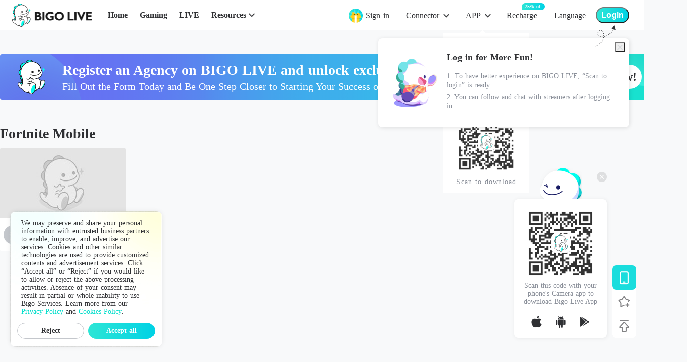

--- FILE ---
content_type: application/javascript; charset=utf-8
request_url: https://sec.bigo.sg/v1/webjs/status?data=U2FsdGVkX18WPiyy5Pibzau2kLh1nn94Tf4lEBd4TImRxyd0O9ExZwhziwhtAMGESANg6Y4AyZJS93A9VTtOr99VBsOgHfrnuX0pSpuWgg1X6ySdZgX/KL0t9JtmaZqvQM38h4umdhQfCyMVYwa3MfC02cG7vEb4jpYR3W3CrfMPIDp16s8dWX6msa5fbExoNwDuxKYZ4wz4wgD0hXb+D+nKfK5qHeHTZMjF/atwXke57fHD8dV11vBenUsuIxu0jmGCfbuwjr8ZgmLjcodeqcL/5VNXsWdJLdd353W1V6xwzvRzsuignnkQ9105j5JxazqnCd1V2UPDvKLErRapeFJMKiESFT3e+0cZJBC8XOEBAtrM2uNb/3xNvMOazFOEs2uLOohVEgMhvlD9qFwqU/eKjnKG7YScoBRYr7OSNF28FdkHUGWH/Tp5ro0hh943RU23oBGMMR+BHHjxqUNMwr+bTaasTm5u33zjZJ+luNZwT9YE2H92UDroV72LqEzvJ0QueLC2xbFlfcpARM9oHBfEDdOHY9+gYS16u8k5UYPUxxRPzGwOGAnOdNotfLi1PeC/z3mf8w/O3CAkl9+OT7EFaS+Od2JSW5PkT6GzrkraYcaMRfficY2e8ztfvoG2jYEyp6B5xZP+HYW3FsYXdK6/0ffE8CQldj6sz0ajKYpEvg4zMnoKITqIiIZtId8nf7v2y273Mcb3X36c4CY3L6zUG6t/me1RpBhnHxmSN2OzrXt8v5jZq0mz3C4UlOdsdNngJwRt8aLxm2TIPICfRqK56CGvOlabOMvUxIDJa+BE9RjTNyBn3rt+PiKH/LnJCjSd7YzOAPOlpLqTcjoPffsab/Oe3/h8VbU7IKVJ5t4x2zujMXUl7IcUw5AJa9xe550qdEH3IItYn85e/BkHiSg7oYYgU9ykZUUHBYErxKP1ozR+YHKqEMSG9dFrISyfk+B/a249v3duQOx66LEOK0UzuVSQoTPf60qmtmF2isdkMDf/3BYzO7T2JXWh2q78b7Yb0SiuRRIo7Ai31cQw3muivkKlqyjL2gfqofkUYwIRj/sZcNtX8nnEy706DByqZeVV8IUgCHXt++opm4A7efc5G5FkUELedLuCRCxtHdjoWK2fIwL4Akee3AqhbXmdTg6FFyX1FSBZRetZcRTb/5YWSWm2glhWK5Tx3XObqwPKnGfOglSuxPRhYzJDCTle35RYkwD0nUt9RsbYb82xKkx7i1HxuoYmfVyEUmcJ2rr51SxgRfTb40rNSLLKzrmw2RrWDR+SOz5T8i8COMdle8sa0W8kJ9KaJbEw8maiDYmGXWA6zMkw7GJTaXPhm58c&callback=jsonpcallback_1768853602772_9663
body_size: -23
content:
jsonpcallback_1768853602772_9663({"code":1,"info":"invalid!"});